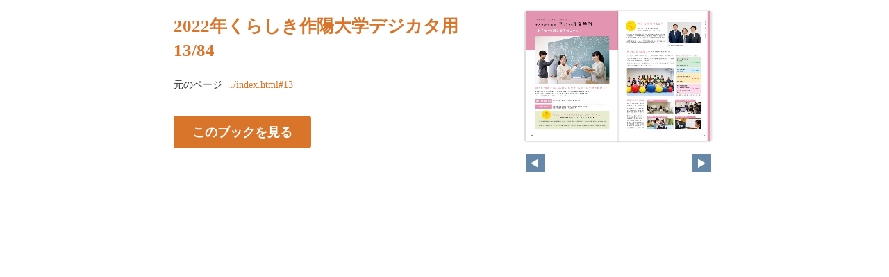

--- FILE ---
content_type: text/html
request_url: https://www.ksu.ac.jp/guide2022/pageindices/index13.html
body_size: 1715
content:
<!DOCTYPE html>
<html lang="en">
<head>
    <meta charset="UTF-8">
    <meta name="viewport" content="width=device-width,initial-scale=1">
    <title>2022年くらしき作陽大学デジカタ用</title>
    <style>
        [v-cloak] { display:none }
    </style>
    <link rel="stylesheet" href="index.css" type="text/css" />
</head>
<body id="skin" topmargin="0" leftmargin="0" marginwidth="0" marginheight="0">

<div id="thumbnail-and-pager">
    <div id="flipper-app" bookpath="../" forcedstartpage="13">
        <div id="flipper-component">
            <component v-bind:is="view" v-ref:view></component>
        </div>
    </div>
    <div id="pager">
        <img v-on:click="flipL" v-bind:src="leftImageSource" class="pager-left" alt="">
        <img v-on:click="flipR" v-bind:src="rightImageSource" class="pager-right"alt="">
    </div>
</div>

<div id="box_main">
    <div id="box_text">
        <h1>
            <div id="bookTitle">
                2022年くらしき作陽大学デジカタ用
            </div>13/84
        </h1>

        <div>
            <p id="searchText" v-el:search>
            
            </p>
        </div>

        <p class="moto">
            元のページ&nbsp;
            <a href="../index.html#13">../index.html#13</a>
        </p>
    </div>
    <div id="box_book">
        <p class="textr">
            <a href='../index.html#page=13'>このブックを見る</a><br />
        </p>

        <div id="content" align="center">

        </div>

    </div>
</div>
</body>

<script type="text/javascript" src="../html5/js/flipper.js?c=202111070406242246" charset="utf-8"></script>
<script type="text/javascript" src="skin.js" charset='utf-8'></script>
</body>
</html>

--- FILE ---
content_type: text/xml
request_url: https://www.ksu.ac.jp/guide2022/html5setting.xml?c=202106071611230900
body_size: 2985
content:
<data>
  <language>ja</language>
  <flipButton enabled="true"/>
  <header enabled="false" bgColor="#ffffff" target="_blank" logoCustom="false">
    <url><![CDATA[https://www.logosware.com/]]></url>
  </header>
  <designStyle>
    <icon custom="false"/>
    <mobile>
      <appleTouchIcon custom="false"/>
      <footer bgColor="#4d4d4d" bgColorR="77" bgColorG="77" bgColorB="77" bgColorA="0.8"/>
      <footerDefault bgColor="#4d4d4d" bgColorR="77" bgColorG="77" bgColorB="77" bgColorA="0.8"/>
      <titlebar bgColor="#414b4f" color="#ffffff" bgColorR="65" bgColorG="75" bgColorB="79" bgColorA="0.8"/>
      <titlebarDefault bgColor="#414b4f" color="#ffffff" bgColorR="65" bgColorG="75" bgColorB="79" bgColorA="0.8"/>
      <slidemenu bgColor="#4f4f4f" color="#ffffff"/>
      <slidemenuDefault bgColor="#4f4f4f" color="#ffffff"/>
      <flipperComponent bgColor="transparent"/>
      <flipperComponentDefault bgColor="transparent"/>
      <button upBgColor="#f4926c" hoverBgColor="#f4a58c" activeBgColor="#ff7f7f" upColor="#ffffff" hoverColor="#ffffff" activeColor="#ffffff"/>
      <buttonDefault upBgColor="#f4926c" hoverBgColor="#f4a58c" activeBgColor="#ff7f7f" upColor="#ffffff" hoverColor="#ffffff" activeColor="#ffffff"/>
    </mobile>
    <designStyleType>simple</designStyleType>
    <pc>
      <footer bgColor="#4d4d4d"/>
      <footerDefault bgColor="#4d4d4d"/>
      <slidemenu bgColor="#4f4f4f" color="#ffffff"/>
      <slidemenuDefault bgColor="#4f4f4f" color="#ffffff"/>
      <flipperComponent bgColor="transparent"/>
      <flipperComponentDefault bgColor="transparent"/>
      <button upBgColor="#f4926c" hoverBgColor="#f4a58c" activeBgColor="#ff7f7f" upColor="#ffffff" hoverColor="#ffffff" activeColor="#ffffff"/>
      <buttonDefault upBgColor="#f4926c" hoverBgColor="#f4a58c" activeBgColor="#ff7f7f" upColor="#ffffff" hoverColor="#ffffff" activeColor="#ffffff"/>
    </pc>
  </designStyle>
  <fusen>
    <bgColor>
      <color><![CDATA[#ffffff]]></color>
      <color><![CDATA[#fdee74]]></color>
      <color><![CDATA[#fcb4cc]]></color>
      <color><![CDATA[#93ccea]]></color>
      <color><![CDATA[#d7fdcd]]></color>
    </bgColor>
  </fusen>
  <tegaki>
    <penColor>
      <color><![CDATA[#000000]]></color>
      <color><![CDATA[#DD1616]]></color>
      <color><![CDATA[#DDB516]]></color>
      <color><![CDATA[#4AB086]]></color>
      <color><![CDATA[#2D6DDD]]></color>
    </penColor>
    <penThickness>
      <thickness><![CDATA[1]]></thickness>
      <thickness><![CDATA[8]]></thickness>
      <thickness><![CDATA[15]]></thickness>
    </penThickness>
    <penThicknessClass>
      <class><![CDATA[small]]></class>
      <class><![CDATA[medium]]></class>
      <class><![CDATA[large]]></class>
    </penThicknessClass>
  </tegaki>
  <mobile>
    <twoFace value="true"/>
    <homepageButton enabled="false" target="_blank">
      <url><![CDATA[https://www.logosware.com/]]></url>
    </homepageButton>
    <closeButton type="default"/>
  </mobile>
</data>

--- FILE ---
content_type: text/xml
request_url: https://www.ksu.ac.jp/guide2022/skinoption.xml?c=202106071611230900
body_size: 1705
content:
<?xml version="1.0" encoding="utf-8"?>
<skinOption xmlns:xsi="http://www.w3.org/2001/XMLSchema-instance" xmlns:xsd="http://www.w3.org/2001/XMLSchema" version="2.0" skinType="share_skin01" htmlSkinType="black">
  <fpVersion />
  <visualIndex label="label" visible="true" init="close" />
  <textIndex label="label" treeOpen="false" visible="true" init="open" />
  <fusenIndex label="label" visible="true" init="close" />
  <textSearch label="label" visible="false" mode="glyph" />
  <pdf visible="false" type="book" />
  <url dispUrl="" visible="true" />
  <embedHtml url="../index.html" visible="false" />
  <fullScreen visible="true" />
  <slideShow low="4" high="2" visible="true" />
  <help visible="true" />
  <hint visible="true" />
  <pageIndicate total="-1" format="4" visible="true" />
  <linkPopup time="0" visible="true" />
  <textRectangularSelect visible="false" />
  <operation type="zoom" />
  <key>RbGmRgbK3LpEJU5ZGaQMZfUmM2BuYB/3R0TSOtTaAkroa1EOWJcq1xmu9SJM/+nbiBvy5wXjfwXag3ADIPaVWkLcbxPKL0ltFGBiYLpQRjfcE4sSHw9nO74kfT2reDceB2xOWXptU+lENYiyPA5YRg==</key>
  <dynamicSizing visible="true" />
  <trim visible="false" url="" />
  <twitter tags="4d5e8691" timeline="false" />
  <googleAnalytics visible="false" key="UA-48373803-1" type="ga.js" />
  <defaultView type="book" />
  <enableView type="book" />
  <sns>
    <facebook visible="true" />
    <twitter visible="true" />
    <mail visible="true" />
    <hatena visible="false" />
    <googleplus visible="false" />
    <linkedin visible="false" />
    <line visible="false" />
  </sns>
  <contentPasswordHash />
  <printOption multiplePagesPrint="true" />
  <changeMemoVisible visible="false" />
  <weblio visible="false" />
</skinOption>